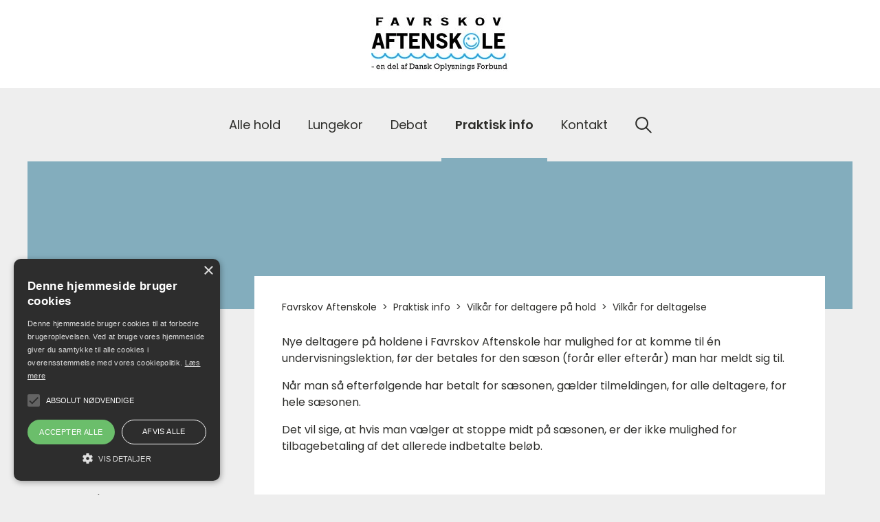

--- FILE ---
content_type: text/html; charset=utf-8
request_url: https://www.favrskov-aftenskole.dk/praktisk-info/vilkar-for-deltagere-pa-hold/vilkar-for-deltagelse/
body_size: 20095
content:

<!DOCTYPE html>

<html lang="da" prefix="og: https://ogp.me/ns#">
<head>
    <meta charset="utf-8" />





<title>Vilk&#229;r for deltagelse | Favrskov Aftenskole</title>


    <link rel="canonical" href="https://www.favrskov-aftenskole.dk/praktisk-info/vilkar-for-deltagere-pa-hold/vilkar-for-deltagelse/" />

<meta property="og:title" content="Vilkår for deltagelse | Favrskov Aftenskole" /><meta property="og:type" content="website" /><meta property="og:locale" content="da" /><meta property="og:site_name" content="Favrskov Aftenskole" />
    
    <!-- Google Tag Manager -->
    <script>(function(w,d,s,l,i){w[l]=w[l]||[];w[l].push({'gtm.start':
    new Date().getTime(),event:'gtm.js'});var f=d.getElementsByTagName(s)[0],
    j=d.createElement(s),dl=l!='dataLayer'?'&l='+l:'';j.async=true;j.src=
    'https://www.googletagmanager.com/gtm.js?id='+i+dl;f.parentNode.insertBefore(j,f);
    })(window,document,'script','dataLayer','GTM-TFCBXZ5');</script>
    <!-- End Google Tag Manager -->

    <meta http-equiv="X-UA-Compatible" content="IE=edge" />
    <meta name="viewport" content="width=device-width, initial-scale=1" />
    <link rel="shortcut icon" type="image/x-icon" href="/media/zahp0alb/logo_web.jpg" />
    
    <link href="https://fonts.googleapis.com/icon?family=Material+Icons" rel="stylesheet" />
        <style>
            /*! normalize.css v7.0.0 | MIT License | github.com/necolas/normalize.css */html{line-height:1.15;-ms-text-size-adjust:100%;-webkit-text-size-adjust:100%}article,aside,footer,header,nav,section{display:block}h1{font-size:2em;margin:.67em 0}figcaption,figure,main{display:block}figure{margin:1em 40px}hr{box-sizing:content-box;height:0;overflow:visible}pre{font-family:monospace;font-size:1em}a{background-color:transparent;-webkit-text-decoration-skip:objects}abbr[title]{border-bottom:none;text-decoration:underline;-webkit-text-decoration:underline dotted;text-decoration:underline dotted}b,strong{font-weight:inherit;font-weight:bolder}code,kbd,samp{font-family:monospace;font-size:1em}dfn{font-style:italic}mark{background-color:#ff0;color:#000}small{font-size:80%}sub,sup{font-size:75%;line-height:0;position:relative;vertical-align:baseline}sub{bottom:-.25em}sup{top:-.5em}audio,video{display:inline-block}audio:not([controls]){display:none;height:0}img{border-style:none}svg:not(:root){overflow:hidden}button,input,optgroup,select,textarea{font-family:sans-serif;font-size:100%;line-height:1.15;margin:0}button,input{overflow:visible}button,select{text-transform:none}[type=reset],[type=submit],button,html [type=button]{-webkit-appearance:button}[type=button]::-moz-focus-inner,[type=reset]::-moz-focus-inner,[type=submit]::-moz-focus-inner,button::-moz-focus-inner{border-style:none;padding:0}[type=button]:-moz-focusring,[type=reset]:-moz-focusring,[type=submit]:-moz-focusring,button:-moz-focusring{outline:1px dotted ButtonText}fieldset{padding:.35em .75em .625em}legend{box-sizing:border-box;color:inherit;display:table;max-width:100%;padding:0;white-space:normal}progress{display:inline-block;vertical-align:baseline}textarea{overflow:auto}[type=checkbox],[type=radio]{box-sizing:border-box;padding:0}[type=number]::-webkit-inner-spin-button,[type=number]::-webkit-outer-spin-button{height:auto}[type=search]{-webkit-appearance:textfield;outline-offset:-2px}[type=search]::-webkit-search-cancel-button,[type=search]::-webkit-search-decoration{-webkit-appearance:none}::-webkit-file-upload-button{-webkit-appearance:button;font:inherit}details,menu{display:block}summary{display:list-item}canvas{display:inline-block}[hidden],template{display:none}:root{--color-primary:#c80046;--color-primary-light:#464539;--color-secondary:#363636;--color-blackberry:#510035;--color-red:#b3153e;--color-berry:#a0113b;--color-plum:#510035;--color-spearmint:#75bc7f;--color-longfarm-blue:#c0e3de;--color-gray-dark:#4b4b4b;--color-gray:#acacac;--color-gray-light:#d7d7d7;--color-white:#fff;--color-black:#000;--color-text:#363636;--color-facebook:#3b5998;--color-twitter:#00aced;--color-google-plus:#d34836;--color-warning:#f1c40f;--color-danger:#e74c3c;--base-font-family:"Averta","Helvetica","Arial","sans-serif";--base-font-weight:400;--heading-font-family:"Averta","Helvetica","Arial","sans-serif";--site-width:1560px;--site-padding:30px;--border-radius:0;--easeInQuad:cubic-bezier(0.55,0.085,0.68,0.53);--easeOutQuad:cubic-bezier(0.25,0.46,0.45,0.94);--easeInOutQuad:cubic-bezier(0.455,0.03,0.515,0.955);--easeInSine:cubic-bezier(0.47,0,0.745,0.715);--easeOutSine:cubic-bezier(0.39,0.575,0.565,1);--easeInOutSine:cubic-bezier(0.445,0.05,0.55,0.95);--easeInCubic:cubic-bezier(0.55,0.055,0.675,0.19);--easeOutCubic:cubic-bezier(0.215,0.61,0.355,1);--easeInOutCubic:cubic-bezier(0.645,0.045,0.355,1);--easeInQuart:cubic-bezier(0.895,0.03,0.685,0.22);--easeOutQuart:cubic-bezier(0.165,0.84,0.44,1);--easeInOutQuart:cubic-bezier(0.77,0,0.175,1);--easeInQuint:cubic-bezier(0.755,0.05,0.855,0.06);--easeOutQuint:cubic-bezier(0.23,1,0.32,1);--easeInOutQuint:cubic-bezier(0.86,0,0.07,1);--easeInExpo:cubic-bezier(0.95,0.05,0.795,0.035);--easeOutExpo:cubic-bezier(0.19,1,0.22,1);--easeInOutExpo:cubic-bezier(1,0,0,1);--easeInCirc:cubic-bezier(0.6,0.04,0.98,0.335);--easeOutCirc:cubic-bezier(0.075,0.82,0.165,1);--easeInOutCirc:cubic-bezier(0.785,0.135,0.15,0.86);--easeInBack:cubic-bezier(0.6,-0.28,0.735,0.045);--easeOutBack:cubic-bezier(0.175,0.885,0.32,1.275);--easeInOutBack:cubic-bezier(0.68,-0.55,0.265,1.55);--container-max-width-ms:540px;--container-max-width-sm:720px;--container-max-width-md:960px;--container-max-width-lg:1140px;--container-max-width-xl:1352px;--site-background-color:var(--site-background-color,#eee)}@custom-media --viewport-xs-min (min-width: 0);@custom-media --viewport-xs-max (max-width: 575px);@custom-media --viewport-ms-min (min-width: 576px);@custom-media --viewport-ms-max (max-width: 767px);@custom-media --viewport-sm-min (min-width: 768px);@custom-media --viewport-sm-max (max-width: 991px);@custom-media --viewport-md-min (min-width: 992px);@custom-media --viewport-md-max (max-width: 1199px);@custom-media --viewport-lg-min (min-width: 1200px);@custom-media --viewport-lg-max (max-width: 1399px);@custom-media --viewport-xl-min (min-width: 1400px);*,:after,:before{box-sizing:border-box}body{background-color:#eee;background-color:var(--site-background-color);font-family:Poppins;font-family:var(--base-font-family);font-weight:500;font-weight:var(--base-font-weight);font-size:16px;font-size:var(--base-font-size);-webkit-font-smoothing:antialiased;-moz-osx-font-smoothing:grayscale;color:#2d2d2a;color:var(--color-text);line-height:1.5;overflow-x:hidden;position:relative;width:100%;margin:0;padding:0}a{color:#00f;color:var(--color-link,#00f)}a:focus,a:hover{color:shade(#00f,10%);color:shade(var(--color-link,#00f),10%)}hr{border:none;border-bottom:1px solid #ccc;border-bottom:1px solid var(--color-gray);margin:30px 0}figure{margin:0;background-size:auto 100%;background-position:50%;background-repeat:no-repeat}figure img{max-width:100%;width:100%;height:auto;display:block;margin:0 auto;transition:opacity .2s}figure.contain-width img{width:auto}:root{--gutter-width:30px;--gutter-compensation:calc(var(--gutter-width)*-1);--half-gutter-width:calc(var(--gutter-width)*0.5);--half-gutter-compensation:calc(var(--half-gutter-width)*-1);--grid-section-margin:50px}section{margin-bottom:50px;margin-bottom:var(--grid-section-margin)}.container{width:100%;max-width:1254px;max-width:var(--site-width);padding-right:20px;padding-right:var(--half-gutter-width);padding-left:20px;padding-left:var(--half-gutter-width)}.container--fluid{max-width:none}.container,.container--fluid{margin-right:auto;margin-left:auto}.row{box-sizing:border-box;display:flex;flex-grow:0;flex-shrink:1;flex-direction:row;flex-wrap:wrap;margin-right:-20px;margin-right:var(--half-gutter-compensation);margin-left:-20px;margin-left:var(--half-gutter-compensation)}.row.reverse{flex-direction:row-reverse}.col.reverse{flex-direction:column-reverse}.col-xs,.col-xs-1,.col-xs-2,.col-xs-3,.col-xs-4,.col-xs-5,.col-xs-6,.col-xs-7,.col-xs-8,.col-xs-9,.col-xs-10,.col-xs-11,.col-xs-12,.col-xs-offset-0,.col-xs-offset-1,.col-xs-offset-2,.col-xs-offset-3,.col-xs-offset-4,.col-xs-offset-5,.col-xs-offset-6,.col-xs-offset-7,.col-xs-offset-8,.col-xs-offset-9,.col-xs-offset-10,.col-xs-offset-11,.col-xs-offset-12{box-sizing:border-box;flex:0 0 auto;padding-right:20px;padding-right:var(--half-gutter-width);padding-left:20px;padding-left:var(--half-gutter-width)}.col-xs{flex-grow:1;flex-basis:0;max-width:100%}.col-xs-1{flex-basis:8.33333333%;max-width:8.33333333%}.col-xs-2{flex-basis:16.66666667%;max-width:16.66666667%}.col-xs-3{flex-basis:25%;max-width:25%}.col-xs-4{flex-basis:33.33333333%;max-width:33.33333333%}.col-xs-5{flex-basis:41.66666667%;max-width:41.66666667%}.col-xs-6{flex-basis:50%;max-width:50%}.col-xs-7{flex-basis:58.33333333%;max-width:58.33333333%}.col-xs-8{flex-basis:66.66666667%;max-width:66.66666667%}.col-xs-9{flex-basis:75%;max-width:75%}.col-xs-10{flex-basis:83.33333333%;max-width:83.33333333%}.col-xs-11{flex-basis:91.66666667%;max-width:91.66666667%}.col-xs-12{flex-basis:100%;max-width:100%}.col-xs-offset-0{margin-left:0}.col-xs-offset-1{margin-left:8.33333333%}.col-xs-offset-2{margin-left:16.66666667%}.col-xs-offset-3{margin-left:25%}.col-xs-offset-4{margin-left:33.33333333%}.col-xs-offset-5{margin-left:41.66666667%}.col-xs-offset-6{margin-left:50%}.col-xs-offset-7{margin-left:58.33333333%}.col-xs-offset-8{margin-left:66.66666667%}.col-xs-offset-9{margin-left:75%}.col-xs-offset-10{margin-left:83.33333333%}.col-xs-offset-11{margin-left:91.66666667%}[dir=ltr] .start-xs{text-align:left}.start-xs:dir(ltr){text-align:left}[dir=rtl] .start-xs{text-align:right}.start-xs:dir(rtl){text-align:right}.start-xs{justify-content:flex-start;text-align:start}.center-xs{justify-content:center;text-align:center}[dir=ltr] .end-xs{text-align:right}.end-xs:dir(ltr){text-align:right}[dir=rtl] .end-xs{text-align:left}.end-xs:dir(rtl){text-align:left}.end-xs{justify-content:flex-end;text-align:end}.top-xs{align-items:flex-start}.middle-xs{align-items:center}.bottom-xs{align-items:flex-end}.around-xs{justify-content:space-around}.between-xs{justify-content:space-between}.first-xs{order:-1}.last-xs{order:1}@media (min-width:576px){.col-ms,.col-ms-1,.col-ms-2,.col-ms-3,.col-ms-4,.col-ms-5,.col-ms-6,.col-ms-7,.col-ms-8,.col-ms-9,.col-ms-10,.col-ms-11,.col-ms-12,.col-ms-offset-0,.col-ms-offset-1,.col-ms-offset-2,.col-ms-offset-3,.col-ms-offset-4,.col-ms-offset-5,.col-ms-offset-6,.col-ms-offset-7,.col-ms-offset-8,.col-ms-offset-9,.col-ms-offset-10,.col-ms-offset-11,.col-ms-offset-12{box-sizing:border-box;flex:0 0 auto;padding-right:20px;padding-right:var(--half-gutter-width,.5rem);padding-left:20px;padding-left:var(--half-gutter-width,.5rem)}.col-ms{flex-grow:1;flex-basis:0;max-width:100%}.col-ms-1{flex-basis:8.33333333%;max-width:8.33333333%}.col-ms-2{flex-basis:16.66666667%;max-width:16.66666667%}.col-ms-3{flex-basis:25%;max-width:25%}.col-ms-4{flex-basis:33.33333333%;max-width:33.33333333%}.col-ms-5{flex-basis:41.66666667%;max-width:41.66666667%}.col-ms-6{flex-basis:50%;max-width:50%}.col-ms-7{flex-basis:58.33333333%;max-width:58.33333333%}.col-ms-8{flex-basis:66.66666667%;max-width:66.66666667%}.col-ms-9{flex-basis:75%;max-width:75%}.col-ms-10{flex-basis:83.33333333%;max-width:83.33333333%}.col-ms-11{flex-basis:91.66666667%;max-width:91.66666667%}.col-ms-12{flex-basis:100%;max-width:100%}.col-ms-offset-0{margin-left:0}.col-ms-offset-1{margin-left:8.33333333%}.col-ms-offset-2{margin-left:16.66666667%}.col-ms-offset-3{margin-left:25%}.col-ms-offset-4{margin-left:33.33333333%}.col-ms-offset-5{margin-left:41.66666667%}.col-ms-offset-6{margin-left:50%}.col-ms-offset-7{margin-left:58.33333333%}.col-ms-offset-8{margin-left:66.66666667%}.col-ms-offset-9{margin-left:75%}.col-ms-offset-10{margin-left:83.33333333%}.col-ms-offset-11{margin-left:91.66666667%}[dir=ltr] .start-ms{text-align:left}.start-ms:dir(ltr){text-align:left}[dir=rtl] .start-ms{text-align:right}.start-ms:dir(rtl){text-align:right}.start-ms{justify-content:flex-start;text-align:start}.center-ms{justify-content:center;text-align:center}[dir=ltr] .end-ms{text-align:right}.end-ms:dir(ltr){text-align:right}[dir=rtl] .end-ms{text-align:left}.end-ms:dir(rtl){text-align:left}.end-ms{justify-content:flex-end;text-align:end}.top-ms{align-items:flex-start}.middle-ms{align-items:center}.bottom-ms{align-items:flex-end}.around-ms{justify-content:space-around}.between-ms{justify-content:space-between}.first-ms{order:-1}.last-ms{order:1}}@media (--viewport-ms-min){.col-ms,.col-ms-1,.col-ms-2,.col-ms-3,.col-ms-4,.col-ms-5,.col-ms-6,.col-ms-7,.col-ms-8,.col-ms-9,.col-ms-10,.col-ms-11,.col-ms-12,.col-ms-offset-0,.col-ms-offset-1,.col-ms-offset-2,.col-ms-offset-3,.col-ms-offset-4,.col-ms-offset-5,.col-ms-offset-6,.col-ms-offset-7,.col-ms-offset-8,.col-ms-offset-9,.col-ms-offset-10,.col-ms-offset-11,.col-ms-offset-12{box-sizing:border-box;flex:0 0 auto;padding-right:20px;padding-right:var(--half-gutter-width,.5rem);padding-left:20px;padding-left:var(--half-gutter-width,.5rem)}.col-ms{flex-grow:1;flex-basis:0;max-width:100%}.col-ms-1{flex-basis:8.33333333%;max-width:8.33333333%}.col-ms-2{flex-basis:16.66666667%;max-width:16.66666667%}.col-ms-3{flex-basis:25%;max-width:25%}.col-ms-4{flex-basis:33.33333333%;max-width:33.33333333%}.col-ms-5{flex-basis:41.66666667%;max-width:41.66666667%}.col-ms-6{flex-basis:50%;max-width:50%}.col-ms-7{flex-basis:58.33333333%;max-width:58.33333333%}.col-ms-8{flex-basis:66.66666667%;max-width:66.66666667%}.col-ms-9{flex-basis:75%;max-width:75%}.col-ms-10{flex-basis:83.33333333%;max-width:83.33333333%}.col-ms-11{flex-basis:91.66666667%;max-width:91.66666667%}.col-ms-12{flex-basis:100%;max-width:100%}.col-ms-offset-0{margin-left:0}.col-ms-offset-1{margin-left:8.33333333%}.col-ms-offset-2{margin-left:16.66666667%}.col-ms-offset-3{margin-left:25%}.col-ms-offset-4{margin-left:33.33333333%}.col-ms-offset-5{margin-left:41.66666667%}.col-ms-offset-6{margin-left:50%}.col-ms-offset-7{margin-left:58.33333333%}.col-ms-offset-8{margin-left:66.66666667%}.col-ms-offset-9{margin-left:75%}.col-ms-offset-10{margin-left:83.33333333%}.col-ms-offset-11{margin-left:91.66666667%}[dir=ltr] .start-ms{text-align:left}.start-ms:dir(ltr){text-align:left}[dir=rtl] .start-ms{text-align:right}.start-ms:dir(rtl){text-align:right}.start-ms{justify-content:flex-start;text-align:start}.center-ms{justify-content:center;text-align:center}[dir=ltr] .end-ms{text-align:right}.end-ms:dir(ltr){text-align:right}[dir=rtl] .end-ms{text-align:left}.end-ms:dir(rtl){text-align:left}.end-ms{justify-content:flex-end;text-align:end}.top-ms{align-items:flex-start}.middle-ms{align-items:center}.bottom-ms{align-items:flex-end}.around-ms{justify-content:space-around}.between-ms{justify-content:space-between}.first-ms{order:-1}.last-ms{order:1}}@media (min-width:768px){.col-sm,.col-sm-1,.col-sm-2,.col-sm-3,.col-sm-4,.col-sm-5,.col-sm-6,.col-sm-7,.col-sm-8,.col-sm-9,.col-sm-10,.col-sm-11,.col-sm-12,.col-sm-offset-0,.col-sm-offset-1,.col-sm-offset-2,.col-sm-offset-3,.col-sm-offset-4,.col-sm-offset-5,.col-sm-offset-6,.col-sm-offset-7,.col-sm-offset-8,.col-sm-offset-9,.col-sm-offset-10,.col-sm-offset-11,.col-sm-offset-12{box-sizing:border-box;flex:0 0 auto;padding-right:20px;padding-right:var(--half-gutter-width,.5rem);padding-left:20px;padding-left:var(--half-gutter-width,.5rem)}.col-sm{flex-grow:1;flex-basis:0;max-width:100%}.col-sm-1{flex-basis:8.33333333%;max-width:8.33333333%}.col-sm-2{flex-basis:16.66666667%;max-width:16.66666667%}.col-sm-3{flex-basis:25%;max-width:25%}.col-sm-4{flex-basis:33.33333333%;max-width:33.33333333%}.col-sm-5{flex-basis:41.66666667%;max-width:41.66666667%}.col-sm-6{flex-basis:50%;max-width:50%}.col-sm-7{flex-basis:58.33333333%;max-width:58.33333333%}.col-sm-8{flex-basis:66.66666667%;max-width:66.66666667%}.col-sm-9{flex-basis:75%;max-width:75%}.col-sm-10{flex-basis:83.33333333%;max-width:83.33333333%}.col-sm-11{flex-basis:91.66666667%;max-width:91.66666667%}.col-sm-12{flex-basis:100%;max-width:100%}.col-sm-offset-0{margin-left:0}.col-sm-offset-1{margin-left:8.33333333%}.col-sm-offset-2{margin-left:16.66666667%}.col-sm-offset-3{margin-left:25%}.col-sm-offset-4{margin-left:33.33333333%}.col-sm-offset-5{margin-left:41.66666667%}.col-sm-offset-6{margin-left:50%}.col-sm-offset-7{margin-left:58.33333333%}.col-sm-offset-8{margin-left:66.66666667%}.col-sm-offset-9{margin-left:75%}.col-sm-offset-10{margin-left:83.33333333%}.col-sm-offset-11{margin-left:91.66666667%}[dir=ltr] .start-sm{text-align:left}.start-sm:dir(ltr){text-align:left}[dir=rtl] .start-sm{text-align:right}.start-sm:dir(rtl){text-align:right}.start-sm{justify-content:flex-start;text-align:start}.center-sm{justify-content:center;text-align:center}[dir=ltr] .end-sm{text-align:right}.end-sm:dir(ltr){text-align:right}[dir=rtl] .end-sm{text-align:left}.end-sm:dir(rtl){text-align:left}.end-sm{justify-content:flex-end;text-align:end}.top-sm{align-items:flex-start}.middle-sm{align-items:center}.bottom-sm{align-items:flex-end}.around-sm{justify-content:space-around}.between-sm{justify-content:space-between}.first-sm{order:-1}.last-sm{order:1}}@media (--viewport-sm-min){.col-sm,.col-sm-1,.col-sm-2,.col-sm-3,.col-sm-4,.col-sm-5,.col-sm-6,.col-sm-7,.col-sm-8,.col-sm-9,.col-sm-10,.col-sm-11,.col-sm-12,.col-sm-offset-0,.col-sm-offset-1,.col-sm-offset-2,.col-sm-offset-3,.col-sm-offset-4,.col-sm-offset-5,.col-sm-offset-6,.col-sm-offset-7,.col-sm-offset-8,.col-sm-offset-9,.col-sm-offset-10,.col-sm-offset-11,.col-sm-offset-12{box-sizing:border-box;flex:0 0 auto;padding-right:20px;padding-right:var(--half-gutter-width,.5rem);padding-left:20px;padding-left:var(--half-gutter-width,.5rem)}.col-sm{flex-grow:1;flex-basis:0;max-width:100%}.col-sm-1{flex-basis:8.33333333%;max-width:8.33333333%}.col-sm-2{flex-basis:16.66666667%;max-width:16.66666667%}.col-sm-3{flex-basis:25%;max-width:25%}.col-sm-4{flex-basis:33.33333333%;max-width:33.33333333%}.col-sm-5{flex-basis:41.66666667%;max-width:41.66666667%}.col-sm-6{flex-basis:50%;max-width:50%}.col-sm-7{flex-basis:58.33333333%;max-width:58.33333333%}.col-sm-8{flex-basis:66.66666667%;max-width:66.66666667%}.col-sm-9{flex-basis:75%;max-width:75%}.col-sm-10{flex-basis:83.33333333%;max-width:83.33333333%}.col-sm-11{flex-basis:91.66666667%;max-width:91.66666667%}.col-sm-12{flex-basis:100%;max-width:100%}.col-sm-offset-0{margin-left:0}.col-sm-offset-1{margin-left:8.33333333%}.col-sm-offset-2{margin-left:16.66666667%}.col-sm-offset-3{margin-left:25%}.col-sm-offset-4{margin-left:33.33333333%}.col-sm-offset-5{margin-left:41.66666667%}.col-sm-offset-6{margin-left:50%}.col-sm-offset-7{margin-left:58.33333333%}.col-sm-offset-8{margin-left:66.66666667%}.col-sm-offset-9{margin-left:75%}.col-sm-offset-10{margin-left:83.33333333%}.col-sm-offset-11{margin-left:91.66666667%}[dir=ltr] .start-sm{text-align:left}.start-sm:dir(ltr){text-align:left}[dir=rtl] .start-sm{text-align:right}.start-sm:dir(rtl){text-align:right}.start-sm{justify-content:flex-start;text-align:start}.center-sm{justify-content:center;text-align:center}[dir=ltr] .end-sm{text-align:right}.end-sm:dir(ltr){text-align:right}[dir=rtl] .end-sm{text-align:left}.end-sm:dir(rtl){text-align:left}.end-sm{justify-content:flex-end;text-align:end}.top-sm{align-items:flex-start}.middle-sm{align-items:center}.bottom-sm{align-items:flex-end}.around-sm{justify-content:space-around}.between-sm{justify-content:space-between}.first-sm{order:-1}.last-sm{order:1}}@media (min-width:1024px){.col-md,.col-md-1,.col-md-2,.col-md-3,.col-md-4,.col-md-5,.col-md-6,.col-md-7,.col-md-8,.col-md-9,.col-md-10,.col-md-11,.col-md-12,.col-md-offset-0,.col-md-offset-1,.col-md-offset-2,.col-md-offset-3,.col-md-offset-4,.col-md-offset-5,.col-md-offset-6,.col-md-offset-7,.col-md-offset-8,.col-md-offset-9,.col-md-offset-10,.col-md-offset-11,.col-md-offset-12{box-sizing:border-box;flex:0 0 auto;padding-right:20px;padding-right:var(--half-gutter-width,.5rem);padding-left:20px;padding-left:var(--half-gutter-width,.5rem)}.col-md{flex-grow:1;flex-basis:0;max-width:100%}.col-md-1{flex-basis:8.33333333%;max-width:8.33333333%}.col-md-2{flex-basis:16.66666667%;max-width:16.66666667%}.col-md-3{flex-basis:25%;max-width:25%}.col-md-4{flex-basis:33.33333333%;max-width:33.33333333%}.col-md-5{flex-basis:41.66666667%;max-width:41.66666667%}.col-md-6{flex-basis:50%;max-width:50%}.col-md-7{flex-basis:58.33333333%;max-width:58.33333333%}.col-md-8{flex-basis:66.66666667%;max-width:66.66666667%}.col-md-9{flex-basis:75%;max-width:75%}.col-md-10{flex-basis:83.33333333%;max-width:83.33333333%}.col-md-11{flex-basis:91.66666667%;max-width:91.66666667%}.col-md-12{flex-basis:100%;max-width:100%}.col-md-offset-0{margin-left:0}.col-md-offset-1{margin-left:8.33333333%}.col-md-offset-2{margin-left:16.66666667%}.col-md-offset-3{margin-left:25%}.col-md-offset-4{margin-left:33.33333333%}.col-md-offset-5{margin-left:41.66666667%}.col-md-offset-6{margin-left:50%}.col-md-offset-7{margin-left:58.33333333%}.col-md-offset-8{margin-left:66.66666667%}.col-md-offset-9{margin-left:75%}.col-md-offset-10{margin-left:83.33333333%}.col-md-offset-11{margin-left:91.66666667%}[dir=ltr] .start-md{text-align:left}.start-md:dir(ltr){text-align:left}[dir=rtl] .start-md{text-align:right}.start-md:dir(rtl){text-align:right}.start-md{justify-content:flex-start;text-align:start}.center-md{justify-content:center;text-align:center}[dir=ltr] .end-md{text-align:right}.end-md:dir(ltr){text-align:right}[dir=rtl] .end-md{text-align:left}.end-md:dir(rtl){text-align:left}.end-md{justify-content:flex-end;text-align:end}.top-md{align-items:flex-start}.middle-md{align-items:center}.bottom-md{align-items:flex-end}.around-md{justify-content:space-around}.between-md{justify-content:space-between}.first-md{order:-1}.last-md{order:1}}@media (--viewport-md-min){.col-md,.col-md-1,.col-md-2,.col-md-3,.col-md-4,.col-md-5,.col-md-6,.col-md-7,.col-md-8,.col-md-9,.col-md-10,.col-md-11,.col-md-12,.col-md-offset-0,.col-md-offset-1,.col-md-offset-2,.col-md-offset-3,.col-md-offset-4,.col-md-offset-5,.col-md-offset-6,.col-md-offset-7,.col-md-offset-8,.col-md-offset-9,.col-md-offset-10,.col-md-offset-11,.col-md-offset-12{box-sizing:border-box;flex:0 0 auto;padding-right:20px;padding-right:var(--half-gutter-width,.5rem);padding-left:20px;padding-left:var(--half-gutter-width,.5rem)}.col-md{flex-grow:1;flex-basis:0;max-width:100%}.col-md-1{flex-basis:8.33333333%;max-width:8.33333333%}.col-md-2{flex-basis:16.66666667%;max-width:16.66666667%}.col-md-3{flex-basis:25%;max-width:25%}.col-md-4{flex-basis:33.33333333%;max-width:33.33333333%}.col-md-5{flex-basis:41.66666667%;max-width:41.66666667%}.col-md-6{flex-basis:50%;max-width:50%}.col-md-7{flex-basis:58.33333333%;max-width:58.33333333%}.col-md-8{flex-basis:66.66666667%;max-width:66.66666667%}.col-md-9{flex-basis:75%;max-width:75%}.col-md-10{flex-basis:83.33333333%;max-width:83.33333333%}.col-md-11{flex-basis:91.66666667%;max-width:91.66666667%}.col-md-12{flex-basis:100%;max-width:100%}.col-md-offset-0{margin-left:0}.col-md-offset-1{margin-left:8.33333333%}.col-md-offset-2{margin-left:16.66666667%}.col-md-offset-3{margin-left:25%}.col-md-offset-4{margin-left:33.33333333%}.col-md-offset-5{margin-left:41.66666667%}.col-md-offset-6{margin-left:50%}.col-md-offset-7{margin-left:58.33333333%}.col-md-offset-8{margin-left:66.66666667%}.col-md-offset-9{margin-left:75%}.col-md-offset-10{margin-left:83.33333333%}.col-md-offset-11{margin-left:91.66666667%}[dir=ltr] .start-md{text-align:left}.start-md:dir(ltr){text-align:left}[dir=rtl] .start-md{text-align:right}.start-md:dir(rtl){text-align:right}.start-md{justify-content:flex-start;text-align:start}.center-md{justify-content:center;text-align:center}[dir=ltr] .end-md{text-align:right}.end-md:dir(ltr){text-align:right}[dir=rtl] .end-md{text-align:left}.end-md:dir(rtl){text-align:left}.end-md{justify-content:flex-end;text-align:end}.top-md{align-items:flex-start}.middle-md{align-items:center}.bottom-md{align-items:flex-end}.around-md{justify-content:space-around}.between-md{justify-content:space-between}.first-md{order:-1}.last-md{order:1}}@media (min-width:1200px){.col-lg,.col-lg-1,.col-lg-2,.col-lg-3,.col-lg-4,.col-lg-5,.col-lg-6,.col-lg-7,.col-lg-8,.col-lg-9,.col-lg-10,.col-lg-11,.col-lg-12,.col-lg-offset-0,.col-lg-offset-1,.col-lg-offset-2,.col-lg-offset-3,.col-lg-offset-4,.col-lg-offset-5,.col-lg-offset-6,.col-lg-offset-7,.col-lg-offset-8,.col-lg-offset-9,.col-lg-offset-10,.col-lg-offset-11,.col-lg-offset-12{box-sizing:border-box;flex:0 0 auto;padding-right:20px;padding-right:var(--half-gutter-width,.5rem);padding-left:20px;padding-left:var(--half-gutter-width,.5rem)}.col-lg{flex-grow:1;flex-basis:0;max-width:100%}.col-lg-1{flex-basis:8.33333333%;max-width:8.33333333%}.col-lg-2{flex-basis:16.66666667%;max-width:16.66666667%}.col-lg-3{flex-basis:25%;max-width:25%}.col-lg-4{flex-basis:33.33333333%;max-width:33.33333333%}.col-lg-5{flex-basis:41.66666667%;max-width:41.66666667%}.col-lg-6{flex-basis:50%;max-width:50%}.col-lg-7{flex-basis:58.33333333%;max-width:58.33333333%}.col-lg-8{flex-basis:66.66666667%;max-width:66.66666667%}.col-lg-9{flex-basis:75%;max-width:75%}.col-lg-10{flex-basis:83.33333333%;max-width:83.33333333%}.col-lg-11{flex-basis:91.66666667%;max-width:91.66666667%}.col-lg-12{flex-basis:100%;max-width:100%}.col-lg-offset-0{margin-left:0}.col-lg-offset-1{margin-left:8.33333333%}.col-lg-offset-2{margin-left:16.66666667%}.col-lg-offset-3{margin-left:25%}.col-lg-offset-4{margin-left:33.33333333%}.col-lg-offset-5{margin-left:41.66666667%}.col-lg-offset-6{margin-left:50%}.col-lg-offset-7{margin-left:58.33333333%}.col-lg-offset-8{margin-left:66.66666667%}.col-lg-offset-9{margin-left:75%}.col-lg-offset-10{margin-left:83.33333333%}.col-lg-offset-11{margin-left:91.66666667%}[dir=ltr] .start-lg{text-align:left}.start-lg:dir(ltr){text-align:left}[dir=rtl] .start-lg{text-align:right}.start-lg:dir(rtl){text-align:right}.start-lg{justify-content:flex-start;text-align:start}.center-lg{justify-content:center;text-align:center}[dir=ltr] .end-lg{text-align:right}.end-lg:dir(ltr){text-align:right}[dir=rtl] .end-lg{text-align:left}.end-lg:dir(rtl){text-align:left}.end-lg{justify-content:flex-end;text-align:end}.top-lg{align-items:flex-start}.middle-lg{align-items:center}.bottom-lg{align-items:flex-end}.around-lg{justify-content:space-around}.between-lg{justify-content:space-between}.first-lg{order:-1}.last-lg{order:1}}@media (--viewport-lg-min){.col-lg,.col-lg-1,.col-lg-2,.col-lg-3,.col-lg-4,.col-lg-5,.col-lg-6,.col-lg-7,.col-lg-8,.col-lg-9,.col-lg-10,.col-lg-11,.col-lg-12,.col-lg-offset-0,.col-lg-offset-1,.col-lg-offset-2,.col-lg-offset-3,.col-lg-offset-4,.col-lg-offset-5,.col-lg-offset-6,.col-lg-offset-7,.col-lg-offset-8,.col-lg-offset-9,.col-lg-offset-10,.col-lg-offset-11,.col-lg-offset-12{box-sizing:border-box;flex:0 0 auto;padding-right:20px;padding-right:var(--half-gutter-width,.5rem);padding-left:20px;padding-left:var(--half-gutter-width,.5rem)}.col-lg{flex-grow:1;flex-basis:0;max-width:100%}.col-lg-1{flex-basis:8.33333333%;max-width:8.33333333%}.col-lg-2{flex-basis:16.66666667%;max-width:16.66666667%}.col-lg-3{flex-basis:25%;max-width:25%}.col-lg-4{flex-basis:33.33333333%;max-width:33.33333333%}.col-lg-5{flex-basis:41.66666667%;max-width:41.66666667%}.col-lg-6{flex-basis:50%;max-width:50%}.col-lg-7{flex-basis:58.33333333%;max-width:58.33333333%}.col-lg-8{flex-basis:66.66666667%;max-width:66.66666667%}.col-lg-9{flex-basis:75%;max-width:75%}.col-lg-10{flex-basis:83.33333333%;max-width:83.33333333%}.col-lg-11{flex-basis:91.66666667%;max-width:91.66666667%}.col-lg-12{flex-basis:100%;max-width:100%}.col-lg-offset-0{margin-left:0}.col-lg-offset-1{margin-left:8.33333333%}.col-lg-offset-2{margin-left:16.66666667%}.col-lg-offset-3{margin-left:25%}.col-lg-offset-4{margin-left:33.33333333%}.col-lg-offset-5{margin-left:41.66666667%}.col-lg-offset-6{margin-left:50%}.col-lg-offset-7{margin-left:58.33333333%}.col-lg-offset-8{margin-left:66.66666667%}.col-lg-offset-9{margin-left:75%}.col-lg-offset-10{margin-left:83.33333333%}.col-lg-offset-11{margin-left:91.66666667%}[dir=ltr] .start-lg{text-align:left}.start-lg:dir(ltr){text-align:left}[dir=rtl] .start-lg{text-align:right}.start-lg:dir(rtl){text-align:right}.start-lg{justify-content:flex-start;text-align:start}.center-lg{justify-content:center;text-align:center}[dir=ltr] .end-lg{text-align:right}.end-lg:dir(ltr){text-align:right}[dir=rtl] .end-lg{text-align:left}.end-lg:dir(rtl){text-align:left}.end-lg{justify-content:flex-end;text-align:end}.top-lg{align-items:flex-start}.middle-lg{align-items:center}.bottom-lg{align-items:flex-end}.around-lg{justify-content:space-around}.between-lg{justify-content:space-between}.first-lg{order:-1}.last-lg{order:1}}@font-face{font-family:Poppins;src:url(/dist/fonts/Poppins/Poppins-Light.ttf);font-style:normal;font-weight:300;text-rendering:optimizeLegibility;font-display:swap}@font-face{font-family:Poppins;src:url(/dist/fonts/Poppins/Poppins-Regular.ttf);font-style:normal;font-weight:500;text-rendering:optimizeLegibility;font-display:swap}@font-face{font-family:Poppins;src:url(/dist/fonts/Poppins/Poppins-Medium.ttf);font-style:normal;font-weight:600;text-rendering:optimizeLegibility;font-display:swap}@font-face{font-family:Poppins;src:url(/dist/fonts/Poppins/Poppins-SemiBold.ttf);font-style:normal;font-weight:700;text-rendering:optimizeLegibility;font-display:swap}@font-face{font-family:Poppins;src:url(/dist/fonts/Poppins/Poppins-Bold.ttf);font-style:normal;font-weight:900;text-rendering:optimizeLegibility;font-display:swap}@font-face{font-family:Zilla Slab;src:url(/dist/fonts/ZillaSlab/ZillaSlab-Light.ttf);font-style:normal;font-weight:300;text-rendering:optimizeLegibility;font-display:swap}@font-face{font-family:Zilla Slab;src:url(/dist/fonts/ZillaSlab/ZillaSlab-Regular.ttf);font-style:normal;font-weight:500;text-rendering:optimizeLegibility;font-display:swap}@font-face{font-family:Zilla Slab;src:url(/dist/fonts/ZillaSlab/ZillaSlab-Medium.ttf);font-style:normal;font-weight:600;text-rendering:optimizeLegibility;font-display:swap}@font-face{font-family:Zilla Slab;src:url(/dist/fonts/ZillaSlab/ZillaSlab-SemiBold.ttf);font-style:normal;font-weight:700;text-rendering:optimizeLegibility;font-display:swap}@font-face{font-family:Zilla Slab;src:url(/dist/fonts/ZillaSlab/ZillaSlab-Bold.ttf);font-style:normal;font-weight:900;text-rendering:optimizeLegibility;font-display:swap}@font-face{font-family:Lora;src:url(/dist/fonts/Lora/Lora-Light.ttf);font-style:normal;font-weight:300;text-rendering:optimizeLegibility;font-display:swap}@font-face{font-family:Lora;src:url(/dist/fonts/Lora/Lora-Regular.ttf);font-style:normal;font-weight:500;text-rendering:optimizeLegibility;font-display:swap}@font-face{font-family:Lora;src:url(/dist/fonts/Lora/Lora-Medium.ttf);font-style:normal;font-weight:600;text-rendering:optimizeLegibility;font-display:swap}@font-face{font-family:Lora;src:url(/dist/fonts/Lora/Lora-SemiBold.ttf);font-style:normal;font-weight:700;text-rendering:optimizeLegibility;font-display:swap}@font-face{font-family:Lora;src:url(/dist/fonts/Lora/Lora-Bold.ttf);font-style:normal;font-weight:900;text-rendering:optimizeLegibility;font-display:swap}@font-face{font-family:Rethink Sans;src:url(/dist/fonts/RethinkSans/RethinkSans-Regular.ttf);font-style:normal;font-weight:500;text-rendering:optimizeLegibility;font-display:swap}@font-face{font-family:Rethink Sans;src:url(/dist/fonts/RethinkSans/RethinkSans-Medium.ttf);font-style:normal;font-weight:600;text-rendering:optimizeLegibility;font-display:swap}@font-face{font-family:Rethink Sans;src:url(/dist/fonts/RethinkSans/RethinkSans-SemiBold.ttf);font-style:normal;font-weight:700;text-rendering:optimizeLegibility;font-display:swap}@font-face{font-family:Rethink Sans;src:url(/dist/fonts/RethinkSans/RethinkSans-Bold.ttf);font-style:normal;font-weight:900;text-rendering:optimizeLegibility;font-display:swap}:root{--gutter-width:40px;--third-gutter-width:calc(var(--gutter-width)/3);--quarter-gutter-width:calc(var(--gutter-width)/4);--quarter-gutter-compensation:calc(var(--quarter-gutter-width)*-1)}@media (min-width:768px){:root{--gutter-width:60px}}@media (--viewport-sm-min){:root{--gutter-width:60px}}@media (min-width:1200px){:root{--gutter-width:80px}}@media (--viewport-lg-min){:root{--gutter-width:80px}}.d-flex{display:flex}.flex-grow{flex-grow:1}.flex-shrink-1{flex-shrink:1!important}.center-vertical{justify-content:center}section{margin-bottom:0}.container--wide{padding-right:10px;padding-right:var(--quarter-gutter-width);padding-left:10px;padding-left:var(--quarter-gutter-width)}.container--main{padding-right:0;padding-left:0}@media (min-width:768px){.container--main{padding-right:20px;padding-right:var(--half-gutter-width);padding-left:20px;padding-left:var(--half-gutter-width)}}@media (--viewport-sm-min){.container--main{padding-right:20px;padding-right:var(--half-gutter-width);padding-left:20px;padding-left:var(--half-gutter-width)}}.row{margin-right:-10px;margin-right:var(--quarter-gutter-compensation);margin-left:-10px;margin-left:var(--quarter-gutter-compensation)}[class^=col-]{display:flex;flex-direction:column;padding-left:10px;padding-left:var(--quarter-gutter-width);padding-right:10px;padding-right:var(--quarter-gutter-width)}.m-0{margin:0}.mt-0{margin-top:0}.mt-1{margin-top:.25rem}.mt-2{margin-top:.5rem}.mt-3{margin-top:.75rem}.mt-4{margin-top:1rem}.mt-5{margin-top:1.25rem}.mt-6{margin-top:1.5rem}.mt-7{margin-top:1.75rem}.mt-8{margin-top:2rem}.mt-9{margin-top:2.25rem}.mt-12{margin-top:3rem}.mr-2{margin-right:.5rem}.mr-4{margin-right:1rem}.mb-0{margin-bottom:0}.mb-1{margin-bottom:.25rem}.mb-2{margin-bottom:.5rem}.mb-3{margin-bottom:.75rem}.mb-4{margin-bottom:1rem}.mb-5{margin-bottom:1.25rem}.mb-6{margin-bottom:1.5rem}.mb-7{margin-bottom:1.75rem}.mb-8{margin-bottom:2rem}.mb-9{margin-bottom:2.25rem}.mb-12{margin-bottom:3rem}.ml-0{margin-left:0}.ml-1{margin-left:.25rem}.ml-2{margin-left:.5rem}.ml-3{margin-left:.75rem}.ml-4{margin-left:1rem}.ml-5{margin-left:1.25rem}.ml-6{margin-left:1.5rem}.ml-7{margin-left:1.75rem}.ml-8{margin-left:2rem}.pt-2{padding-top:.5rem}.pos--relative{position:relative}.fs-small{font-size:14px;font-size:var(--small-font-size)}.fs-xs-small{font-size:12px;font-size:var(--xs-small-font-size)}.text-upper{text-transform:uppercase}.text-left{text-align:left!important}.text-center{text-align:center!important}.text-right{text-align:right!important}.w-100{width:100%}:root{--site-width:calc(1214px + var(--gutter-width));--site-width-percent:70%;--container-max-width-xl:var(--container-max-width-lg);--content-spacing:calc(var(--half-gutter-width)*0.75);--site-background-color:var(--color-gray-lighterer);--color-primary:#c8c7bc;--color-primary-alpha:rgba(200,199,188,0.15);--color-secondary:#9f9f97;--color-tertiary:#dbdbdb;--color-gray-lighterer:#eee;--color-gray-lighter:#ebebeb;--color-gray-light:#d8d8d8;--color-gray:#ccc;--color-gray-dark:#8e8e8e;--color-gray-darker:#979797;--color-gray-darkerer:#707070;--color-gray-darkest:#4c4c47;--color-success:#2ecc71;--color-warning:#ff7f00;--color-danger:#e00751;--color-text:#2d2d2a;--color-text-alpha:rgba(45,45,42,0.2);--secondary-text-color:#4c4c47;--base-font-family:var(--site-base-font-family,"Poppins");--heading-font-family:var(--site-heading-font-family,"Poppins");--base-font-size:16px;--light-font-weight:300;--base-font-weight:500;--medium-font-weight:600;--semi-bold-font-weight:700;--bold-font-weight:900;--header1-font-size:calc(var(--base-font-size)*2.1875);--header2-font-size:calc(var(--base-font-size)*1.875);--header3-font-size:calc(var(--base-font-size)*1.25);--header4-font-size:calc(var(--base-font-size)*1.125);--header5-font-size:calc(var(--base-font-size)*1);--header6-font-size:calc(var(--base-font-size)*0.875);--small-font-size:calc(var(--base-font-size)*0.875);--xs-small-font-size:calc(var(--base-font-size)*0.75)}@custom-media --viewport-md-min (min-width: 1024px);@custom-media --viewport-sm-max (max-width: 1023px);body{background-color:var(--color-gray-lighterer) ;background-color:var(--theme-color-background,var(--color-gray-lighterer));line-height:1.15}.scroll-lock{overflow:hidden}button,input,optgroup,select,textarea{font-family:Poppins;font-family:var(--base-font-family)}img{max-width:100%}a{text-decoration:underline;-webkit-text-decoration-skip:ink;text-decoration-skip-ink:auto}a,a:focus,a:hover{color:var(--theme-color-text)}p{margin-top:0;margin-bottom:1rem;line-height:1.5}h1,h2,h3,h4,h5,h6{margin-top:30px;margin-bottom:15px;font-family:Poppins;font-family:var(--heading-font-family)}h1{font-size:35px;font-size:var(--header1-font-size)}h2{font-size:30px;font-size:var(--header2-font-size)}h3{font-size:20px;font-size:var(--header3-font-size);margin-bottom:10px}h4{font-size:18px;font-size:var(--header4-font-size)}ol,ul{line-height:1.5}.list--clean{list-style:none;padding:0;margin:0}.list__item+.list__item{margin-top:20px;margin-top:var(--half-gutter-width)}.list__item p{margin:4px 0}.list__item--small .list__item-text{font-size:14px}dd,dl,dt{margin:.25rem 0 0}.dof-scrollbar::-webkit-scrollbar{width:5px}.dof-scrollbar::-webkit-scrollbar-track{background:transparent}.dof-scrollbar::-webkit-scrollbar-thumb{background:#ccc;background:var(--color-gray);border-radius:9999px}.dof-scrollbar::-webkit-scrollbar-thumb:hover{background:#8e8e8e;background:var(--color-gray-dark)}.button{border:none;outline:none;cursor:pointer;padding:15px 20px;text-decoration:none;background-color:var(--color-secondary);background-color:var(--theme-color-background,var(--color-secondary));text-align:center;line-height:normal}.button,.button:focus,.button:hover{color:var(--color-white);color:var(--theme-color-text,var(--color-white));fill:var(--color-white);fill:var(--theme-color-text,var(--color-white))}.button--submit{color:var(--theme-color-text);color:var(--custom-form-color,var(--theme-color-text));background-color:var(--theme-color-background);background-color:var(--custom-form-background,var(--theme-color-background));margin-left:-10px;max-width:366px!important}@media (min-width:1024px){.button--submit{margin-left:20px}}@media (--viewport-md-min){.button--submit{margin-left:20px}}.button--submit:hover{opacity:.8}.button--small{padding:5px 10px}.button--medium{font-weight:600;font-weight:var(--medium-font-weight)}.button--lg{padding:20px 25px}.button--secondary{background-color:#2d2d2a;background-color:var(--color-text)}.button--ghost{background-color:transparent;color:#2d2d2a;color:var(--color-text);fill:#2d2d2a;fill:var(--color-text)}.button--follow-theme{background-color:var(--color-primary)!important;background-color:var(--custom-button-background,var(--header-footer-theme-color-background,var(--color-primary)))!important;color:var(--color-white)!important;color:var(--custom-button-text,var(--header-footer-theme-color-text,var(--color-white)))!important}a.button{display:inline-block}.media{margin:0 auto;max-width:753px}.media--full-width{max-width:unset;margin:unset}.media--hidden{display:none!important}.media__caption{margin-top:8px;margin-bottom:0}:root{--active-link-bordersize:5px}.link{cursor:pointer;display:inline-block;color:var(--color-text);color:var(--theme-color-text,var(--color-text))}.link:hover{text-decoration:underline}.link--block{text-decoration:none;position:absolute;top:0;left:0;height:100%;width:100%;z-index:3}.link--nav{font-size:20px;font-family:Poppins;font-family:var(--heading-font-family);text-decoration:none;padding:10px 20px;padding:var(--quarter-gutter-width) var(--half-gutter-width);padding-left:0}@media (min-width:1024px){.link--nav{font-size:18px;border-bottom:5px solid transparent;border-bottom:var(--active-link-bordersize) solid transparent;padding:15px 10px 10px;padding:calc(var(--half-gutter-width) - 5px) var(--quarter-gutter-width) calc(var(--half-gutter-width) - var(--active-link-bordersize) - 5px) var(--quarter-gutter-width)}}@media (--viewport-md-min){.link--nav{font-size:18px;border-bottom:5px solid transparent;border-bottom:var(--active-link-bordersize) solid transparent;padding:15px 10px 10px;padding:calc(var(--half-gutter-width) - 5px) var(--quarter-gutter-width) calc(var(--half-gutter-width) - var(--active-link-bordersize) - 5px) var(--quarter-gutter-width)}}.link--nav.active,.link--nav:hover{border-bottom:unset}@media (min-width:1024px){.link--nav.active,.link--nav:hover{border-bottom:var(--active-link-bordersize) solid var(--theme-color-text,var(--color-secondary))}}@media (--viewport-md-min){.link--nav.active,.link--nav:hover{border-bottom:var(--active-link-bordersize) solid var(--theme-color-text,var(--color-secondary))}}.link--nav.active{font-weight:700;font-weight:var(--semi-bold-font-weight)}.link--nav:hover{text-decoration:none}.link--icon{display:inline-flex;align-items:center}.link--icon span{margin-right:.5em}.link--ellipsis{overflow:hidden;white-space:nowrap;text-overflow:ellipsis;max-width:100%}:root{--icon-xs:11px;--icon-sm:14px;--icon-ms:18px;--icon-md:24px;--icon-lg:30px;--icon-xl:36px;--icon-width:0;--icon-height:0}.icon{-webkit-touch-callout:none;-webkit-user-select:none;-ms-user-select:none;user-select:none;transition:transform .15s linear;fill:var(--color-text);fill:var(--theme-color-text,var(--color-text));width:0;width:var(--icon-width);height:0;height:var(--icon-width);min-width:0;min-width:var(--icon-width);min-height:0;min-height:var(--icon-width)}.icon--xs{--icon-width:var(--icon-xs);--icon-height:var(--icon-xs)}.icon--sm{--icon-width:var(--icon-sm);--icon-height:var(--icon-sm)}.icon--ms{--icon-width:var(--icon-ms);--icon-height:var(--icon-ms)}.icon--md{--icon-width:var(--icon-md);--icon-height:var(--icon-md)}.icon--lg{--icon-width:var(--icon-lg);--icon-height:var(--icon-lg)}.icon--xl{--icon-width:var(--icon-xl);--icon-height:var(--icon-xl)}.icon--cover{width:unset;height:unset}.input{outline:none;border:none;background-color:#fff;background-color:var(--color-white);padding:15px 20px;line-height:normal}.input--contact{width:366px;border:1px solid #ccc;border:1px solid var(--color-gray);margin-bottom:0}.input--contact:not(:last-child){margin-bottom:18px}.input--fluid{width:100%}.input--lg{padding:20px 25px}.input--secondary{background-color:#ebebeb;background-color:var(--color-gray-lighter)}.umbraco-forms-form .field-validation-error{display:block;margin-bottom:18px}.umbraco-forms-form .textarea--contact{max-width:366px!important;padding:15px 20px;border:1px solid #ccc;border:1px solid var(--color-gray);margin-top:0}.umbraco-forms-field div label.contact--upload{color:var(--theme-color-text);color:var(--custom-form-color,var(--theme-color-text));background-color:var(--theme-color-background);background-color:var(--custom-form-background,var(--theme-color-background));display:inline-block!important;padding:15px 20px;margin-top:10px;max-width:366px!important}.umbraco-forms-field div label.contact--upload:hover{cursor:pointer;opacity:.8}.contact--upload-hidden{display:none}.umbraco-forms-form .umbraco-forms-navigation.contact--submit-wrapper{padding-top:0}.umbraco-forms-form fieldset .contact--fieldset{margin-bottom:10px}.contact--checkbox{border:1px solid #8e8e8e;border:1px solid var(--color-gray-dark);height:17px;width:17px;outline:0;margin:12px 10px 10px 0;vertical-align:-1px}.contact--checkbox:checked{accent-color:var(--theme-color-background);accent-color:var(--custom-form-background,var(--theme-color-background))}.contact--checkbox:focus{outline:2px}.contact--headline{margin-left:40px;margin-bottom:0}.contact--upload-chosenfile{margin-left:10px}.contact--checkbox-label{color:#8e8e8e;color:var(--color-gray-dark)}.contact--focus:focus{outline:2px solid #007bff;outline-offset:4px}.badge{display:inline-block;padding:.25em .5em;margin-bottom:8px;font-size:14px;font-family:Poppins;font-family:var(--heading-font-family);background-color:#fff;background-color:var(--color-white);z-index:1}.badge--overlay{margin-bottom:unset;position:absolute;left:0;top:1em}.badge--secondary{background-color:#eee;background-color:var(--color-gray-lighterer)}.badge--success{color:#2ecc71;color:var(--color-success)}.badge--warning{color:#ff7f00;color:var(--color-warning)}.badge--danger{color:#e00751;color:var(--color-danger)}.image{display:block;width:100%}.image--rounded{border-radius:100em}.image--cover{position:absolute;top:0;right:0;bottom:0;left:0;inset:0;height:100%;width:100%;object-fit:cover}.image--small{width:50px;height:50px}.image--hidden{display:none!important}.video{position:relative;isolation:isolate;padding-bottom:56.25%;height:0;overflow:hidden;max-width:100%}.video--has-thumbail .video__embed{display:none}.video__embed{z-index:10;right:0;bottom:0;inset:0}.video__embed,.video__embed embed,.video__embed iframe,.video__embed object,.video__thumbnail{position:absolute;top:0;left:0;width:100%;height:100%}.video__thumbnail{background-position:50%;background-size:cover;z-index:100}.video__playbutton{position:absolute;top:50%;left:50%;margin-right:-50%;transform:translate(-50%,-50%);border-radius:50%/50%;border:5px solid #fff;color:#fff;font-size:2em;height:3em;width:3em;padding:0;text-align:center;text-indent:.1em;transition:all .15s ease-out}.video__playbutton:hover{background:rgb(255 255 255/.5)}.video__playbutton:after{position:absolute;top:50%;height:0;width:0;content:" ";margin:-1em 0 0 -.75em;font-size:.75em;border-color:transparent transparent transparent #fff;border-style:solid;border-width:1em 0 1em 1.75em}.dot{width:.75em;height:.75em;border-radius:9999px;margin-bottom:0;padding:0;transition:opacity .3s linear}.dot,.dot.button:focus,.dot.button:hover{background-color:#fff;background-color:var(--color-white)}.dot.active{opacity:1}.dot--success{background-color:#2ecc71;background-color:var(--color-success)}.dot--warning{background-color:#ff7f00;background-color:var(--color-warning)}.dot--danger{background-color:#e00751;background-color:var(--color-danger)}.dot+.dot{margin-left:8px}.tag{background-color:#ccc;background-color:var(--color-gray)}.tag__link{padding:.5rem 1rem;font-size:14px;font-size:var(--small-font-size);text-transform:uppercase;text-decoration:none;display:block}.contact{--contact-image-size:118px;display:flex;flex-direction:column;text-align:left}.contact--spot{flex-direction:column!important;padding:10px;padding:var(--quarter-gutter-width);--contact-image-size:145px}@media (min-width:576px){.contact{flex-direction:row}}@media (--viewport-ms-min){.contact{flex-direction:row}}.contact__image{flex-grow:0;width:var(--contact-image-size);height:var(--contact-image-size);min-width:var(--contact-image-size);min-height:var(--contact-image-size);margin:0 auto}@media (min-width:576px){.contact__image{margin:10px 10px 0 0;margin:10px var(--quarter-gutter-width) 0 0}}@media (--viewport-ms-min){.contact__image{margin:10px 10px 0 0;margin:10px var(--quarter-gutter-width) 0 0}}.contact--spot .contact__image{margin:0 auto!important}.contact__body{display:flex;justify-content:space-between}.contact__description{max-height:4.25em;overflow:hidden;text-align:left}.contact__description>p{margin-top:0}.contact__body--active .contact__description{max-height:unset}.contact__icon{margin-top:.25rem;margin-left:1rem;cursor:pointer;fill:var(--color-gray-darkerer);fill:var(--theme-color-text,var(--color-gray-darkerer))}.contact__icon--hidden{display:none}.contact__body--active .contact__icon{transform:rotate(180deg)}.contact+.contact{border-top:1px solid #ccc;border-top:1px solid var(--color-gray)}.contact__info{max-width:100%}.spot{position:relative;background-color:var(--color-white);background-color:var(--custom-spot-background,var(--color-white))}.spot--single{display:inline-block;width:100%;margin-top:20px;margin-top:var(--half-gutter-width);padding-top:20px;padding-top:var(--half-gutter-width);padding-bottom:20px;padding-bottom:var(--half-gutter-width)}@media (min-width:1024px){.spot--single .spot__col--media{margin-top:-40px;margin-top:calc(var(--gutter-width)*-1);margin-bottom:10px;margin-bottom:var(--quarter-gutter-width);justify-content:flex-start}}@media (--viewport-md-min){.spot--single .spot__col--media{margin-top:-40px;margin-top:calc(var(--gutter-width)*-1);margin-bottom:10px;margin-bottom:var(--quarter-gutter-width);justify-content:flex-start}}.spot--single .spot__title{font-size:30px}.spot--single.hovering .spot__title{text-decoration:underline}.spot--single.spot--withlink .video{z-index:4}.spot:not(.spot--single) .spot__media{aspect-ratio:16/9}.spot__col--media{margin-bottom:1rem}.spot__col--media,.spot__media{overflow:hidden;background-repeat:no-repeat;display:flex;align-items:center;justify-content:center}.spot__media{margin:0 0 1em}.spot__media .media{width:100%}.spot--withlink:not(.spot--single):hover .spot__image{transform:scale(1.03)}.spot--withlink:not(.spot--single):hover .spot__title{text-decoration:underline}.spot:not(.spot--single){overflow:hidden}.spot:not(.spot--single) .spot__content{padding:10px;padding:var(--quarter-gutter-width)}.spot__image{width:100%;object-fit:cover;transition:transform .3s ease-out}.spot__content{word-break:break-word;position:relative}.spot__date,.spot__info{margin-top:0;margin-bottom:.25rem;font-size:14px}.spot__date{color:#8e8e8e!important;color:var(--color-gray-dark)!important}.spot__info,.spot__title{color:var(--color-text);color:var(--custom-spot-text,var(--color-text))}.spot__title{font-size:18px;margin-top:0;margin-bottom:.5rem}.spot__description{font-size:16px;margin:0}.spot__description,.spot__text{color:var(--color-text);color:var(--custom-spot-text,var(--color-text))}.spot__link{text-decoration:underline;color:var(--color-text)!important;color:var(--custom-spot-text,var(--color-text))!important}.spot__link .icon{fill:var(--color-text);fill:var(--custom-spot-text,var(--color-text))}.panel--theme-white .spot__content{padding:0!important}.quote{margin:0 auto;display:flex;flex-direction:column;justify-content:center}.quote__icon{width:50px;height:50px;position:relative;left:50%;transform:translateX(-50%)}.quote__author,.quote__text{text-align:center}.quote__text{color:var(--color-gray-darkest);color:var(--theme-color-text,var(--color-gray-darkest));font-size:24px}.quote__text *{line-height:1.3}.quote__author{margin-bottom:0}.link-list{list-style:none;padding-left:0}.link-list .link-list{padding-left:10px;padding-left:var(--quarter-gutter-width)}.link-list--horizontal{display:flex}.link-list__item{position:relative}.link-list__item--active .sidemenu__link-icon{transform:rotate(180deg)}.link-list__item--active .link-list__sublinks{display:block}.link-list__item+.link-list__item{margin-top:.25rem}.link-list__sublinks{display:none}.link-list__sublinks--active{display:block}.breadcrumb{display:none;flex-wrap:wrap;list-style:none;margin-top:0;margin-bottom:1.75rem;padding:0;font-size:14px}@media (min-width:1024px){.breadcrumb{display:flex}}@media (--viewport-md-min){.breadcrumb{display:flex}}.breadcrumb__item{display:flex}.breadcrumb__item a{text-decoration:none}.breadcrumb__item+.breadcrumb__item{padding-left:.5rem}.breadcrumb__item+.breadcrumb__item:before{display:inline-block;padding-right:.5rem;content:" >"}.dof__rte :first-child{margin-top:0}.dof__rte :last-child{margin-bottom:0}.dof__rte p{margin:0 0 1rem}.newsletter{max-width:852px;margin:0 auto}.newsletter__input{margin:5px 0;margin:calc(var(--quarter-gutter-width)/2) 0}@media (min-width:576px){.newsletter__input{margin:0}}@media (--viewport-ms-min){.newsletter__input{margin:0}}.newsletter__data-policy{flex-direction:row;align-items:center}@media (min-width:576px){.newsletter__data-policy{margin-top:5px;margin-top:calc(var(--quarter-gutter-width)/2)}}@media (--viewport-ms-min){.newsletter__data-policy{margin-top:5px;margin-top:calc(var(--quarter-gutter-width)/2)}}.newsletter__data-policy-label{padding-left:.5rem;font-size:14px}.listview__item:hover .listview__title{text-decoration:underline}.nav-main__logo{display:none}@media (max-width:1023px){.nav-main__logo{display:block!important;padding-top:10px;padding-top:var(--quarter-gutter-width);padding-bottom:20px;padding-bottom:var(--half-gutter-width)}}@media (--viewport-sm-max){.nav-main__logo{display:block!important;padding-top:10px;padding-top:var(--quarter-gutter-width);padding-bottom:20px;padding-bottom:var(--half-gutter-width)}}.nav-main__list{margin:0;display:flex;flex-direction:column}@media (min-width:1024px){.nav-main__list{justify-content:center;flex-direction:row}}@media (--viewport-md-min){.nav-main__list{justify-content:center;flex-direction:row}}.nav-main__list-item{position:relative}.nav-main__list-item .icon{cursor:pointer;position:absolute;right:0;top:15px}@media (min-width:768px){.nav-main__list-item .icon{top:20px}}@media (--viewport-sm-min){.nav-main__list-item .icon{top:20px}}.nav-main__list-item--expand>.icon{transform:rotate(180deg)}@media (max-width:1023px){.nav-main__list-item--expand>.nav-main__list--children{display:block}}@media (--viewport-sm-max){.nav-main__list-item--expand>.nav-main__list--children{display:block}}@media (max-width:1023px){.nav-main__list-item--expand>.link--nav{padding-bottom:10px;padding-bottom:var(--quarter-gutter-width)}}@media (--viewport-sm-max){.nav-main__list-item--expand>.link--nav{padding-bottom:10px;padding-bottom:var(--quarter-gutter-width)}}.nav-main__list--children{display:none;margin-top:-.5rem}.nav-main__list--children .link{font-size:18px;font-weight:500;font-weight:var(--base-font-weight);padding-top:10px;padding-top:var(--quarter-gutter-width);padding-bottom:10px;padding-bottom:var(--quarter-gutter-width)}@media (min-width:1024px){.nav-main__icon{display:none}}@media (--viewport-md-min){.nav-main__icon{display:none}}.paging{display:flex;justify-content:center}.paging__page{margin:0 5px}.paging__button{text-decoration:none;cursor:pointer}.tags{margin-bottom:1rem;display:flex;flex-wrap:wrap;grid-gap:.5rem;gap:.5rem}.panel{--panel-padding-top:20px;--panel-padding-bottom:35px;fill:inherit;fill:var(--theme-color-text,inherit);background-color:transparent;background-color:var(--theme-color-background,transparent);margin-top:20px;margin-top:var(--half-gutter-width)}@media (min-width:768px){.panel{--panel-padding-top:35px;--panel-padding-bottom:50px}}@media (--viewport-sm-min){.panel{--panel-padding-top:35px;--panel-padding-bottom:50px}}.panel,.panel a:not(.button){color:inherit;color:var(--theme-color-text,inherit);fill:inherit;fill:var(--theme-color-text,inherit)}.panel--main{position:relative;margin-top:calc(-20px + -.5rem);margin-top:calc(-1*(var(--half-gutter-width) + .5rem))}.panel--main .panel{margin-top:15px;margin-top:var(--content-spacing)}.panel--theme{padding-top:var(--panel-padding-top);padding-bottom:var(--panel-padding-bottom)}.panel--theme-white{background-color:#fff;background-color:var(--color-white)}.panel--theme-blue{background-color:#c8c7bc;background-color:var(--color-primary)}.panel--theme-blue-alpha{background-color:rgba(200,199,188,.15);background-color:var(--color-primary-alpha)}.panel__header{margin-bottom:15px;margin-bottom:var(--content-spacing)}.panel__text,.panel__title{text-align:center}.panel__title{margin-bottom:8px;font-size:30px;font-weight:700;font-weight:var(--semi-bold-font-weight)}.panel .panel{margin-top:0}.spots{--spot-min:calc((var(--site-width) - var(--gutter-width))/4 - var(--gutter-width));display:-ms-grid;display:grid;grid-gap:30px;grid-template-columns:repeat(auto-fit,minmax(var(--spot-min),1fr))}.header{position:sticky;top:0;left:0;right:0;z-index:750}@media (min-width:1024px){.header{position:unset;padding-left:0;padding-right:0;max-width:unset;text-align:center;display:block}}@media (--viewport-md-min){.header{position:unset;padding-left:0;padding-right:0;max-width:unset;text-align:center;display:block}}.header__topbar{z-index:1010;position:relative;background-color:var(--color-tertiary);background-color:var(--theme-color-background,var(--color-tertiary));padding-top:10px;padding-top:var(--quarter-gutter-width);padding-bottom:10px;padding-bottom:var(--quarter-gutter-width)}.header__topbar .container{display:flex;justify-content:space-between}@media (min-width:1024px){.header__topbar .container{justify-content:center}}@media (--viewport-md-min){.header__topbar .container{justify-content:center}}.header__logo{min-height:50px;margin-right:20px;margin-right:var(--half-gutter-width)}@media (min-width:1024px){.header__logo{margin-right:unset}}@media (--viewport-md-min){.header__logo{margin-right:unset}}.header__logo img{max-height:70px}@media (min-width:1024px){.header__logo img{max-height:unset}}@media (--viewport-md-min){.header__logo img{max-height:unset}}.header__logo--svg .link img{height:100%;min-height:50px}.header__icons{display:flex;align-items:center}@media (min-width:1024px){.header__icons{display:none}}@media (--viewport-md-min){.header__icons{display:none}}.header__icons .icon{cursor:pointer}.header__icons .icon+.icon{margin-left:1rem}.header__navigation{position:fixed;transform:translateY(-100%);transition:transform .3s ease-out;top:0;bottom:0;left:0;right:0;padding-left:0;z-index:1000;overflow-y:auto;background-color:var(--color-tertiary);background-color:var(--theme-color-background,var(--color-tertiary))}@media (min-width:1024px){.header__navigation{padding-top:unset!important;position:unset;transform:unset;transition:unset;padding-left:unset;background-color:transparent}}@media (--viewport-md-min){.header__navigation{padding-top:unset!important;position:unset;transform:unset;transition:unset;padding-left:unset;background-color:transparent}}.header__navigation--active{transform:translateY(0)}@media (min-width:1024px){.header__navigation--active{transform:translateY(0)}}@media (--viewport-md-min){.header__navigation--active{transform:translateY(0)}}:root{--content-header-spacing:var(--half-gutter-width)}.content-header{position:relative;min-height:310px;background-repeat:no-repeat;background-size:cover;background-position:50%}.content-header--background{min-height:215px;background-color:var(--color-primary);background-color:var(--theme-color-background,var(--color-primary))}.slide{height:310px;position:relative;background-repeat:no-repeat;background-position:50%;background-size:cover}@media (min-width:768px){.slide{height:480px}}@media (--viewport-sm-min){.slide{height:480px}}.slide>img.lazyload-bg{position:absolute;top:0;left:0;width:1px;height:1px;overflow:hidden}.slide__content{position:absolute;bottom:-20px;bottom:calc(var(--content-header-spacing)*-1);padding:20px 30px;background-color:#fff;background-color:var(--color-white);left:20px;left:var(--half-gutter-width);right:20px;right:var(--half-gutter-width)}@media (min-width:576px){.slide__content{width:490px;left:unset;right:unset}}@media (--viewport-ms-min){.slide__content{width:490px;left:unset;right:unset}}@media (min-width:768px){.slide__content{width:600px}}@media (--viewport-sm-min){.slide__content{width:600px}}.slide__title{margin-top:0}.slide__link{color:#2d2d2a!important;color:var(--color-text)!important}.slide__link .icon{fill:#2d2d2a;fill:var(--color-text)}.slider{position:relative}.slider__slides{padding-bottom:20px;padding-bottom:var(--content-header-spacing)}.slider__buttons{bottom:40px;bottom:calc(var(--content-header-spacing) + var(--half-gutter-width));right:20px;right:var(--half-gutter-width);display:flex;justify-content:center;margin-top:10px;margin-top:var(--quarter-gutter-width)}@media (min-width:576px){.slider__buttons{margin-top:unset;position:absolute;justify-content:unset}}@media (--viewport-ms-min){.slider__buttons{margin-top:unset;position:absolute;justify-content:unset}}.slider__button{opacity:.5}.footer{padding:20px 0 0;padding:var(--half-gutter-width) 0 0;background-color:var(--color-primary);background-color:var(--theme-color-background,var(--color-primary));margin-top:20px;margin-top:var(--half-gutter-width);color:var(--color-white);color:var(--theme-color-text,var(--color-white))}.footer .col-xs-12{margin-top:10px;margin-top:var(--quarter-gutter-width);margin-bottom:10px;margin-bottom:var(--quarter-gutter-width)}@media (min-width:768px){.footer .col-xs-12{margin-top:unset;margin-bottom:unset}}@media (--viewport-sm-min){.footer .col-xs-12{margin-top:unset;margin-bottom:unset}}.footer .icon{fill:var(--color-white);fill:var(--theme-color-text,var(--color-white))}.footer .link{color:var(--color-white);color:var(--theme-color-text,var(--color-white))}.footer__title{margin-bottom:0;font-size:16px;font-size:var(--base-font-size)}.footer__list{list-style:none;padding:0}.footer__socials{display:flex}@media (min-width:768px){.footer__socials{justify-content:flex-end}}@media (--viewport-sm-min){.footer__socials{justify-content:flex-end}}.footer__part-of-dof{background-color:var(--color-secondary);background-color:var(--theme-color-background,var(--color-secondary));color:var(--color-text);color:var(--theme-color-text,var(--color-text));display:flex;justify-content:center;padding:1.5rem;margin-top:20px;margin-top:var(--half-gutter-width)}.footer__part-of-dof .icon{fill:unset}.menu{--indicator-color:var(--header-footer-theme-color-background,var(--color-primary))}.menu--sidemenu{display:none;padding:1.5em 0 0}@media (min-width:1024px){.menu--sidemenu{display:block}}@media (--viewport-md-min){.menu--sidemenu{display:block}}.menu--sidemenu .menu__list--children{border-left:var(--active-link-bordersize) solid var(--indicator-color)}@media (min-width:1024px){.menu--topmenu .menu__list{display:flex;justify-content:center;flex-direction:row}}@media (--viewport-md-min){.menu--topmenu .menu__list{display:flex;justify-content:center;flex-direction:row}}.menu--topmenu .menu__list--children .menu__link{font-size:18px;font-family:Poppins;font-family:var(--base-font-family)}@media (min-width:1024px){.menu--topmenu .menu__item{margin:0}.menu--topmenu .menu__item .menu__link{display:flex;align-items:center;height:100%;border-bottom:5px solid transparent;border-bottom:var(--active-link-bordersize) solid transparent}.menu--topmenu .menu__item--active .menu__link,.menu--topmenu .menu__item:hover .menu__link{text-decoration:none;border-bottom:var(--active-link-bordersize) solid var(--indicator-color)}}@media (--viewport-md-min){.menu--topmenu .menu__item{margin:0}.menu--topmenu .menu__item .menu__link{display:flex;align-items:center;height:100%;border-bottom:5px solid transparent;border-bottom:var(--active-link-bordersize) solid transparent}.menu--topmenu .menu__item--active .menu__link,.menu--topmenu .menu__item:hover .menu__link{text-decoration:none;border-bottom:var(--active-link-bordersize) solid var(--indicator-color)}}.menu--topmenu .menu__link{font-size:20px;font-family:Poppins;font-family:var(--heading-font-family);color:var(--theme-color-text)}@media (min-width:1024px){.menu--topmenu .menu__link{padding:20px 10px;padding:var(--half-gutter-width) var(--quarter-gutter-width);padding-bottom:15px;padding-bottom:calc(var(--half-gutter-width) - var(--active-link-bordersize));margin-right:0;font-size:18px;color:var(--color-text);color:var(--site-theme-color-text,var(--color-text))}}@media (--viewport-md-min){.menu--topmenu .menu__link{padding:20px 10px;padding:var(--half-gutter-width) var(--quarter-gutter-width);padding-bottom:15px;padding-bottom:calc(var(--half-gutter-width) - var(--active-link-bordersize));margin-right:0;font-size:18px;color:var(--color-text);color:var(--site-theme-color-text,var(--color-text))}}@media (min-width:1024px){.menu--topmenu .menu__icon,.menu--topmenu .menu__list--children{display:none!important}}@media (--viewport-md-min){.menu--topmenu .menu__icon,.menu--topmenu .menu__list--children{display:none!important}}.menu__list{list-style-type:none;margin:0;padding:0}.menu__list--children{display:none;overflow:hidden;transition:min-height .15s ease-out,margin-top .15s ease-out;padding-left:1em;margin-top:.75rem}.menu__list--children.active{display:block}.menu__list--children~.menu__list{padding-left:2em}.menu__list--children .menu__item{margin:0}.menu__list--children .menu__item+.menu__item{margin-top:.75em}.menu__search{display:none}.menu__search .icon{fill:var(--color-text);fill:var(--site-theme-color-text,var(--color-text))}@media (min-width:1024px){.menu__search{display:list-item!important}}@media (--viewport-md-min){.menu__search{display:list-item!important}}.menu__item{margin:1.5em 0;padding:0;position:relative}.menu__icon{cursor:pointer;position:absolute;top:2px;right:0}.menu__item--expand>.menu__icon{transform:rotate(180deg)}.menu__item--expand>.menu__list{display:block}.menu__link{text-decoration:none;margin-right:10px;margin-right:var(--quarter-gutter-width)}.menu__item--active>.menu__link{font-weight:700;font-weight:var(--semi-bold-font-weight)}.aside{padding-top:3rem;padding-bottom:3rem}.aside__column+.aside__column{margin-top:2.5rem}:root{--accordion-border-size:1px;--accordion-border-color:var(--theme-color-text,var(--color-gray-darkerer))}.accordion__header,.select__header{margin:0}.accordion__link,.select__link{padding:1.5rem 0;position:unset;display:flex;align-items:center;justify-content:space-between;text-decoration:none}.accordion__link:hover,.select__link:hover{text-decoration:none}.accordion__body,.select__body{background-color:transparent;display:none;overflow:hidden;margin-top:-10px}.accordion__body :first-child,.select__body :first-child{margin-top:0}.accordion__item--active .accordion__body,.select__item--active .accordion__body{display:block}.accordion__item--active .accordion__icon,.select__item--active .accordion__icon{transform:rotate(180deg)}.accordion--secondary,.select--secondary{--accordion-border-size:2px;--accordion-border-color:var(--color-gray-darker)}.accordion--secondary .accordion__item,.accordion--secondary .select__header,.select--secondary .accordion__item,.select--secondary .select__header{border:var(--accordion-border-size) solid var(--accordion-border-color);border-bottom:var(--accordion-border-size) solid var(--accordion-border-color)!important}.accordion--secondary .accordion__link,.accordion--secondary .select__link,.select--secondary .accordion__link,.select--secondary .select__link{padding:1.5em}.accordion--secondary .accordion__body,.accordion--secondary .select__body,.select--secondary .accordion__body,.select--secondary .select__body{overflow-y:auto}.accordion__header{font-size:18px}.accordion__item{border-top:var(--accordion-border-size) solid var(--theme-color-text,var(--color-gray-darkerer))}.accordion__item:last-of-type{border-bottom:var(--accordion-border-size) solid var(--theme-color-text,var(--color-gray-darkerer))}.accordion__item--active .accordion__link .accordion__icon{transform:rotate(180deg)}.accordion__body{margin:18px 12px 21px 22px}.accordion--secondary .accordion__body{max-height:288.33334px;max-height:calc(315px - var(--third-gutter-width)*2)}.accordion--secondary .accordion__item--active .accordion__header{border-bottom:var(--accordion-border-size) solid var(--accordion-border-color)}.select{position:relative;max-width:350px}.select--active .select__toggle .icon{transform:rotate(180deg)}.select--active .select__body{display:block}.select__toggle{cursor:pointer;padding:1.5rem;position:unset;display:flex;align-items:center;justify-content:space-between;text-align:left;width:100%;background:none;border:none;outline:none;color:inherit;color:var(--theme-color-text,inherit)}.select__body{z-index:100;position:absolute;background-color:#fff;width:100%;left:0;border:var(--accordion-border-size) solid var(--accordion-border-color);border-bottom:var(--accordion-border-size) solid var(--accordion-border-color)!important;border-top:none}.select__option{margin-top:0!important;padding:12px 24px;cursor:pointer}.select__option.selected,.select__option:hover{background-color:#eee}.select__option p{margin-bottom:0}.listview{--listview-header-text-color:var(--header-footer-theme-color-text,var(--color-white))}.listview__header{background-color:var(--color-primary) ;background-color:var(--header-footer-theme-color-background,var(--color-primary));display:none}@media (min-width:1024px){.listview__header{display:block}}@media (--viewport-md-min){.listview__header{display:block}}.listview__heading{cursor:pointer;margin:10px 0;margin:var(--quarter-gutter-width) 0;font-size:18px;color:var(--listview-header-text-color);display:flex;align-items:center}.listview__label{font-weight:700;font-weight:var(--semi-bold-font-weight);display:inline}@media (min-width:1024px){.listview__label{display:none}}@media (--viewport-md-min){.listview__label{display:none}}.listview__text{line-height:1.3!important;margin:5px 0;font-size:14px}@media (min-width:1024px){.listview__text{margin:15px 0;font-size:16px}}@media (--viewport-md-min){.listview__text{margin:15px 0;font-size:16px}}.listview__item{word-break:break-word;position:relative;padding:15px 10px;background-color:#eee;background-color:var(--color-gray-lighterer)}.listview__item:nth-of-type(2n){background-color:#fff;background-color:var(--color-white)}@media (min-width:1024px){.listview__item{padding:0;background-color:#fff;background-color:var(--color-white)}.listview__item:nth-of-type(2n){background-color:#eee;background-color:var(--color-gray-lighterer)}}@media (--viewport-md-min){.listview__item{padding:0;background-color:#fff;background-color:var(--color-white)}.listview__item:nth-of-type(2n){background-color:#eee;background-color:var(--color-gray-lighterer)}}.listview__content--desktop{display:none}@media (min-width:1024px){.listview__content--desktop{display:block}}@media (--viewport-md-min){.listview__content--desktop{display:block}}.listview__content--desktop .listview__badge{position:absolute;width:3px;height:calc(100% - 4px);right:0}.listview__content--desktop .listview__badge--success{background-color:#2ecc71;background-color:var(--color-success)}.listview__content--desktop .listview__badge--warning{background-color:#ff7f00;background-color:var(--color-warning)}.listview__content--desktop .listview__badge--danger{background-color:#e00751;background-color:var(--color-danger)}.listview__content--mobile{display:block}@media (min-width:1024px){.listview__content--mobile{display:none}}@media (--viewport-md-min){.listview__content--mobile{display:none}}.listview__content--mobile .listview__title{font-size:18px}.listview__content--mobile .listview__badge{position:unset;width:auto;margin-left:10px;margin-left:var(--quarter-gutter-width);margin-bottom:4px}.listview__col{flex-direction:row;grid-gap:4px;gap:4px}.contacts .contact{padding:10px 0;padding:var(--quarter-gutter-width) 0;width:100%;max-width:unset}.contacts .contact:last-of-type{padding-bottom:0}.teachers .contact{--contact-image-size:118px}@media (min-width:768px){.teachers .contact{--contact-image-size:150px}}@media (--viewport-sm-min){.teachers .contact{--contact-image-size:150px}}.location-list dl dt{font-weight:700;font-weight:var(--semi-bold-font-weight);font-size:14px;font-size:var(--header6-font-size)}.location-list dl dd{font-size:16px;font-size:var(--base-font-size);margin-bottom:.75em}.location-list__folder,.location-list__location{position:relative}.location-list__folder{text-align:unset;color:var(--color-text);color:var(--theme-color-text,var(--color-text));background-color:var(--color-gray-light) ;background-color:var(--theme-color-background,var(--color-gray-light))}.alert{position:fixed;z-index:1500;top:0;left:0;right:0;background-color:var(--theme-color-background);text-align:center;transition:opacity .3s linear}.alert--hidden{opacity:0}.alert__text{color:var(--theme-color-text);padding:10px 0;padding:var(--quarter-gutter-width) 0;padding-left:0;padding-right:40px;padding-right:var(--gutter-width)}@media (min-width:768px){.alert__text{padding-left:10px;padding-left:var(--quarter-gutter-width);padding-right:20px;padding-right:var(--half-gutter-width)}}@media (--viewport-sm-min){.alert__text{padding-left:10px;padding-left:var(--quarter-gutter-width);padding-right:20px;padding-right:var(--half-gutter-width)}}@media (min-width:1024px){.alert__text{padding-left:20px;padding-left:var(--half-gutter-width)}}@media (--viewport-md-min){.alert__text{padding-left:20px;padding-left:var(--half-gutter-width)}}@media (min-width:1400px){.alert__text{padding-right:0}}@media (--viewport-xl-min){.alert__text{padding-right:0}}.alert__text :last-child{margin-bottom:0}.alert__icon{position:absolute;right:20px;right:var(--half-gutter-width);top:50%;transform:translateY(-50%);fill:var(--theme-color-text);cursor:pointer}.course-spots__header{display:none}.course__header{flex-direction:column}@media (min-width:768px){.course__header{flex-direction:row}}@media (--viewport-sm-min){.course__header{flex-direction:row}}.course__button{margin-top:1rem;margin-left:0}@media (min-width:768px){.course__button{margin-top:0;margin-left:2rem}}@media (--viewport-sm-min){.course__button{margin-top:0;margin-left:2rem}}.course dl dt{font-weight:700;font-weight:var(--semi-bold-font-weight);font-size:14px;font-size:var(--header6-font-size)}.course dl dd{font-size:16px;font-size:var(--base-font-size);margin-bottom:.75em}.course__contact .contact{max-width:unset}.people-list__filters{display:flex}.people-list__filter{position:relative}.people-list__filter-input--dropdown{position:relative;appearance:none;padding:1.5rem 4.5rem 1.5rem 2em;color:var(--color-gray-darkerer);color:var(--theme-color-text,var(--color-gray-darkerer));z-index:1;border:2px solid #979797;border:2px solid var(--color-gray-darker);background-color:transparent}.people-list__filter-input--dropdown.focus-visible,.people-list__filter-input--dropdown:focus-visible{border:2px solid #979797;border:2px solid var(--color-gray-darker);outline-style:none}.people-list__filter-input--dropdown+.icon{position:absolute;top:50%;right:1.5em;margin-top:0;margin-top:calc(-1*var(--icon-height)/2);fill:var(--color-gray-darkerer);fill:var(--theme-color-text,var(--color-gray-darkerer));z-index:0}.people-list__person--hidden{display:none}body.site--page-search form .row{margin-bottom:0}.search{padding:50px 0}.search__result{padding:20px 0}.search__result--follow-theme:nth-child(odd){background-color:#eee!important}.search__result--follow-theme:nth-child(odd) .search__link{color:var(#000)}.search__tag{border:1px solid #777;border:1px solid var(--header-footer-theme-color-background);padding:5px 10px;background:transparent;color:#333;color:var(--color-text);color:var(--site-theme-color-text,var(--color-text))}.search__tag__active{font-weight:700;border:1px solid hsla(0,0%,46.7%,.47);border:1px solid var(--header-footer-theme-color-background);color:#fff;color:var(--header-footer-theme-color-text);background:#777;background:var(--header-footer-theme-color-background)}.search__link{text-decoration:none}.search h3{margin-top:15px}
/*# sourceMappingURL=master.min.css.map */
        </style>

<style type="text/css">
                        .theme-2015{--theme-color-text: #00374c;--theme-color-background: #83adbd;}
                .theme-2016{--theme-color-text: #ffffff;--theme-color-background: #00374c;}
                .theme-2017{--theme-color-text: #00374c;--theme-color-background: #ffffff;}
                .theme-2018{--theme-color-text: #ffffff;--theme-color-background: #2ba7e3;}
                .theme-16421{--theme-color-text: #f4cccc;--theme-color-background: #cc0000;}
                .theme-32936{--theme-color-text: #ffffff;--theme-color-background: #cc0000;}
                    
                :root {
                    --header-footer-theme-color-text: #00374c;
                    --header-footer-theme-color-background: #83adbd;
                }
            
                </style>

</head>
<body id="body" class="site site--page-content"
      data-page-id="21615" typeof="WebPage" vocab="https://schema.org">
        <!-- Google Tag Manager (noscript) -->
        <noscript>
            <iframe src="https://www.googletagmanager.com/ns.html?id=GTM-TFCBXZ5"
                    height="0" width="0" style="display:none;visibility:hidden"></iframe>
        </noscript>
        <!-- End Google Tag Manager (noscript) -->


    
<header class="header
        header--mobile-theme theme-2017">
    <div class="header__topbar">
        <div class="container">
                <div class="header__logo">
                    <a class="link" href="/">
                        <img src="/media/zahp0alb/logo_web.jpg?format=webp" alt="Logo Web" />
                    </a>
                </div>

            <div class="header__icons">
                    <a href="/sog/" class="d-flex mr-4">
                        <svg class="icon icon--md">
                            <use xmlns:xlink="http://www.w3.org/1999/xlink" xlink:href="/dist/icons/icons.svg#search">
                            </use>
                        </svg>
                    </a>
                <svg class="icon icon--lg" id="js-header-burger">
                    <use xmlns:xlink="http://www.w3.org/1999/xlink" xlink:href="/dist/icons/icons.svg#burgermenu">
                    </use>
                </svg>
            </div>
        </div>
    </div>

    <div class="header__navigation">
        

<nav class="menu menu--topmenu container" id="js-nav-main">
            <ul class="menu__list">
                <li class="menu__item">
                    <a class="link menu__link" href="/alle-hold/">
                            Alle hold
                    </a>
                </li>
                <li class="menu__item">
                    <a class="link menu__link" href="/lungekor/">
                            Lungekor
                    </a>
                </li>
                <li class="menu__item">
                    <a class="link menu__link" href="/debat/">
                            Debat
                    </a>
                </li>
                <li class="menu__item menu__item--active menu__item--expand">
                    <a class="link menu__link" href="/praktisk-info/">
                            Praktisk info
                    </a>
                        <svg class="icon icon--sm menu__icon">
                            <use xmlns:xlink="http://www.w3.org/1999/xlink" xlink:href="/dist/icons/icons.svg#chevron-down">
                            </use>
                        </svg>
        <ul class="menu__list menu__list--children">
                <li class="menu__item">
                    <a class="link menu__link" href="/praktisk-info/ferieplan/">
                            Ferieplan
                    </a>
                </li>
                <li class="menu__item">
                    <a class="link menu__link" href="/praktisk-info/reglement/">
                            Reglement
                    </a>
                </li>
                <li class="menu__item">
                    <a class="link menu__link" href="/praktisk-info/arsmode-med-generalforsamling/">
                            &#197;rsm&#248;de med Generalforsamling
                    </a>
                </li>
                <li class="menu__item">
                    <a class="link menu__link" href="/praktisk-info/medlemsskab/">
                            Medlemsskab
                    </a>
                </li>
                <li class="menu__item">
                    <a class="link menu__link" href="/praktisk-info/bestyrelsen/">
                            Bestyrelsen
                    </a>
                </li>
                <li class="menu__item">
                    <a class="link menu__link" href="/praktisk-info/vedtaegter/">
                            Vedt&#230;gter
                    </a>
                </li>
                <li class="menu__item">
                    <a class="link menu__link" href="/praktisk-info/referat-fra-generalforsamling-2025/">
                            Referat fra Generalforsamling 2025
                    </a>
                </li>
                <li class="menu__item">
                    <a class="link menu__link" href="/praktisk-info/persondatapolitik/">
                            Persondatapolitik
                    </a>
                </li>
                <li class="menu__item">
                    <a class="link menu__link" href="/praktisk-info/undervisere/">
                            Undervisere
                    </a>
                </li>
                <li class="menu__item menu__item--active menu__item--expand">
                    <a class="link menu__link" href="/praktisk-info/vilkar-for-deltagere-pa-hold/">
                            Vilk&#229;r for deltagere p&#229; hold
                    </a>
                        <svg class="icon icon--sm menu__icon">
                            <use xmlns:xlink="http://www.w3.org/1999/xlink" xlink:href="/dist/icons/icons.svg#chevron-down">
                            </use>
                        </svg>
        <ul class="menu__list menu__list--children">
                <li class="menu__item menu__item--active menu__item--expand">
                    <a class="link menu__link" href="/praktisk-info/vilkar-for-deltagere-pa-hold/vilkar-for-deltagelse/">
                            Vilk&#229;r for deltagelse
                    </a>
                </li>
        </ul>
                </li>
                <li class="menu__item">
                    <a class="link menu__link" href="/praktisk-info/handelsbetingelser/">
                            Handelsbetingelser
                    </a>
                </li>
                <li class="menu__item">
                    <a class="link menu__link" href="/praktisk-info/bankoplysninger/">
                            Bankoplysninger
                    </a>
                </li>
        </ul>
                </li>
                <li class="menu__item">
                    <a class="link menu__link" href="/kontakt/">
                            Kontakt
                    </a>
                </li>
                <li class="menu__item menu__search">
                    <a class="link menu__link" href="/sog/">
                            <svg class="icon icon--md">
                                <use xmlns:xlink="http://www.w3.org/1999/xlink" xlink:href="/dist/icons/icons.svg#search">
                                </use>
                            </svg>
                    </a>
                </li>
        </ul>

</nav>

        
    </div>
</header>


    <div class="container container--main">
            <div class="content-header--background content-header__background--theme theme-2015">
            </div>

        <main class="content-body" role="main">
            <div class="container">
                <div class="row">
                    <div class="col-xs-12 col-sm-3">
                        
<div class="menu menu--sidemenu">
            <ul class="menu__list">
                <li class="menu__item">
                    <a class="link menu__link" href="/praktisk-info/ferieplan/">
                            Ferieplan
                    </a>
                </li>
                <li class="menu__item">
                    <a class="link menu__link" href="/praktisk-info/reglement/">
                            Reglement
                    </a>
                </li>
                <li class="menu__item">
                    <a class="link menu__link" href="/praktisk-info/arsmode-med-generalforsamling/">
                            &#197;rsm&#248;de med Generalforsamling
                    </a>
                </li>
                <li class="menu__item">
                    <a class="link menu__link" href="/praktisk-info/medlemsskab/">
                            Medlemsskab
                    </a>
                </li>
                <li class="menu__item">
                    <a class="link menu__link" href="/praktisk-info/bestyrelsen/">
                            Bestyrelsen
                    </a>
                </li>
                <li class="menu__item">
                    <a class="link menu__link" href="/praktisk-info/vedtaegter/">
                            Vedt&#230;gter
                    </a>
                </li>
                <li class="menu__item">
                    <a class="link menu__link" href="/praktisk-info/referat-fra-generalforsamling-2025/">
                            Referat fra Generalforsamling 2025
                    </a>
                </li>
                <li class="menu__item">
                    <a class="link menu__link" href="/praktisk-info/persondatapolitik/">
                            Persondatapolitik
                    </a>
                </li>
                <li class="menu__item">
                    <a class="link menu__link" href="/praktisk-info/undervisere/">
                            Undervisere
                    </a>
                </li>
                <li class="menu__item menu__item--active menu__item--expand">
                    <a class="link menu__link" href="/praktisk-info/vilkar-for-deltagere-pa-hold/">
                            Vilk&#229;r for deltagere p&#229; hold
                    </a>
                        <svg class="icon icon--sm menu__icon">
                            <use xmlns:xlink="http://www.w3.org/1999/xlink" xlink:href="/dist/icons/icons.svg#chevron-down">
                            </use>
                        </svg>
        <ul class="menu__list menu__list--children">
                <li class="menu__item menu__item--active menu__item--expand">
                    <a class="link menu__link" href="/praktisk-info/vilkar-for-deltagere-pa-hold/vilkar-for-deltagelse/">
                            Vilk&#229;r for deltagelse
                    </a>
                </li>
        </ul>
                </li>
                <li class="menu__item">
                    <a class="link menu__link" href="/praktisk-info/handelsbetingelser/">
                            Handelsbetingelser
                    </a>
                </li>
                <li class="menu__item">
                    <a class="link menu__link" href="/praktisk-info/bankoplysninger/">
                            Bankoplysninger
                    </a>
                </li>
        </ul>

</div>

                    </div>
                    <div class="col-xs-12 col-sm-9">
                        <div class="panel panel--theme panel--theme-white panel--main">
                            <div class="container">


<ol class="breadcrumb">
        <li class="breadcrumb__item"><a class="link" href="/">Favrskov Aftenskole</a></li>
        <li class="breadcrumb__item"><a class="link" href="/praktisk-info/">Praktisk info</a></li>
        <li class="breadcrumb__item"><a class="link" href="/praktisk-info/vilkar-for-deltagere-pa-hold/">Vilk&#229;r for deltagere p&#229; hold</a></li>
    <li class="breadcrumb__item">Vilk&#229;r for deltagelse</li>
</ol>
                                
                                
    <h1 class="mt-0 mb-7"></h1>

    



    <div><p>Nye deltagere på holdene i Favrskov Aftenskole har mulighed for at komme til én undervisningslektion, før der betales for den sæson (forår eller efterår) man har meldt sig til.</p>
<p>Når man så efterfølgende har betalt for sæsonen, gælder tilmeldingen, for alle deltagere, for hele sæsonen. </p>
<p>Det vil sige, at hvis man vælger at stoppe midt på sæsonen, er der ikke mulighed for tilbagebetaling af det allerede indbetalte beløb.</p>
<p> </p></div>

    



                            </div>
                        </div>
                        





                    </div>
                </div>
            </div>
        </main>
    </div>


<footer class="footer footer--theme theme-2015">
    <div class="container">
        <div class="container">
            <div class="row">
                        <div class="col-xs-12 col-sm-3">
                                <h3 class="mt-0">Adresse</h3>

                            

<div class="dof__rte">
    <p><strong>Favrskov Aftenskole</strong><br />Kvottrupvej 14<br />8382 Hinnerup <br />cvr.nr. 32493866</p>
</div>

                        </div>
                        <div class="col-xs-12 col-sm-3">
                                <h3 class="mt-0">Kontakt</h3>

                            

<div class="dof__rte">
    <div id="sidebarLeft"><strong>Skoleleder Kirsten Bundgaard<br /><br /></strong></div>
<div>tlf. 22 88 07 16<br /><a href="mailto:fav@Favrskov-Aftenskole.dk">fav@Favrskov-Aftenskole.dk</a></div>
</div>

                        </div>
                <div class="col-xs-12 col-sm-3 col-sm-offset-3">
                    <div class="footer__socials">
                            <a class="link link--icon mr-2" href="https://www.facebook.com/FavrskovAftenskole/" target="_blank" title="Facebook">
                                <svg class="icon icon--xl">
                                    <use xmlns:xlink="http://www.w3.org/1999/xlink" xlink:href="/dist/icons/icons.svg#facebook">
                                    </use>
                                </svg>
                            </a>
                    </div>
                </div>
            </div>
        </div>
    </div>
    <div class="footer__part-of-dof footer__part-of-dof--theme theme-2016">
        <p class="d-flex middle-xs mb-0">
            En del af
            <a class="link" href="https://www.danskoplysning.dk/" target="_blank">
                <svg class="icon icon--xl ml-2">
                    <use xmlns:xlink="http://www.w3.org/1999/xlink" xlink:href="/dist/icons/icons.svg#DOF-logo"> 
                    </use>
                </svg>
            </a>
        </p>
    </div>
</footer>

    <script defer src="/dist/scripts/manifest.bundle.js?v=639010540540000000"></script>
    <script defer src="/dist/scripts/vendor.bundle.js?v=639010540540000000"></script>
    <script defer src="/dist/scripts/app.bundle.js?v=639010540540000000"></script>
</body>
</html>
